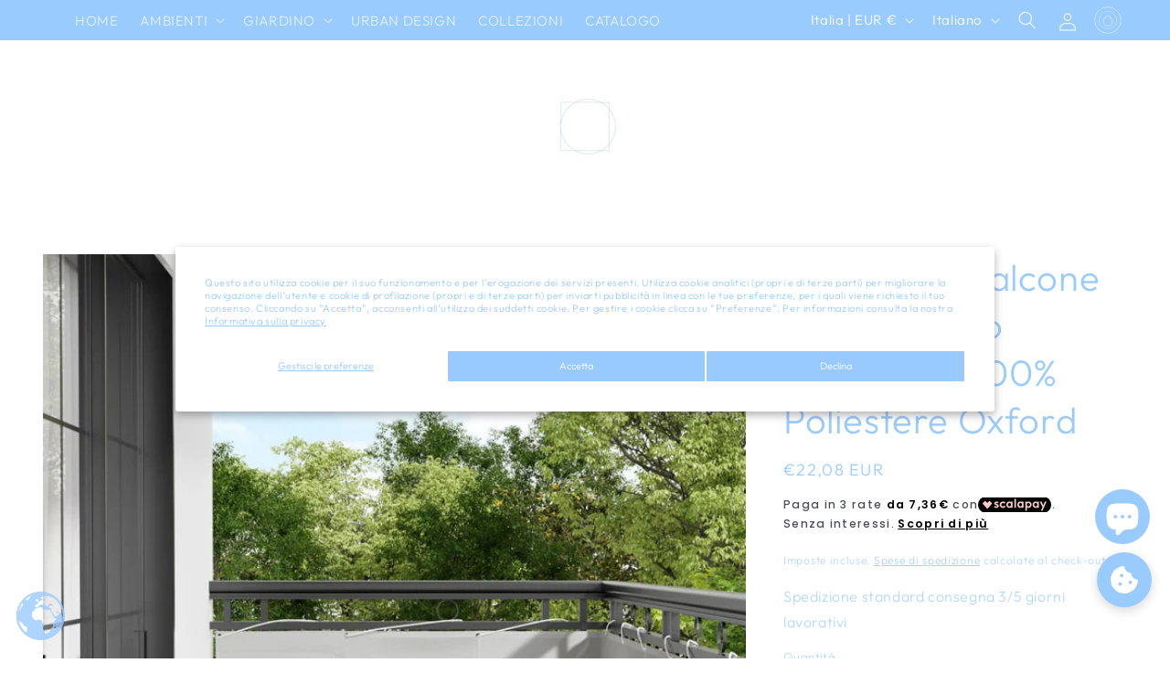

--- FILE ---
content_type: text/javascript; charset=utf-8
request_url: https://homemem39.com/products/paravento-balcone-grigio-chiaro-75x500cm-100-poliestere-oxford.js
body_size: 615
content:
{"id":9372016640328,"title":"Paravento Balcone Grigio chiaro 75x500cm 100% Poliestere Oxford","handle":"paravento-balcone-grigio-chiaro-75x500cm-100-poliestere-oxford","description":"\u003cp\u003eCon questo paravento impermeabile da balcone resistente all'acqua, potete godervi la privacy mentre prendete il sole.\u003c\/p\u003e\u003cp\u003e \u003c\/p\u003e\u003cul\u003e\n\u003cli\u003ePrivacy e durata: Lo schermo per il balcone è realizzato in poliestere oxford al 100% con un rivestimento in PU che lo rende resistente al vento, alla polvere, all'acqua e ai raggi UV. Il suo design garantisce sia la vostra privacy che la durata.\u003c\/li\u003e\n\u003cli\u003eFacile da usare: Lo schermo protettivo si attacca facilmente a balconi, recinzioni, o pareti utilizzando gli occhielli in alluminio e la corda in dotazione. Inoltre, è facile da mantenere.\u003c\/li\u003e\n\u003cli\u003eAmpie applicazioni: Lo schermo privacy offre una protezione efficace ed è versatile, adatto a vari ambienti tra cui balconi, terrazze, piscine, giardini e cortili.\u003c\/li\u003e\n\u003c\/ul\u003e\u003cul\u003e\n\u003cli\u003eColore: Grigio chiaro \u003c\/li\u003e\n\u003cli\u003eMateriale: 100% poliestere Oxford con rivestimento in PU \u003c\/li\u003e\n\u003cli\u003eDimensioni: 75 x 500 cm (P x L) \u003c\/li\u003e\n\u003cli\u003eLunghezza della corda: 24 m \u003c\/li\u003e\n\u003cli\u003eImpermeabile e resistente ai raggi UV \u003c\/li\u003e\n\u003cli\u003eCon occhielli in alluminio\u003c\/li\u003e\n\u003c\/ul\u003e \u003cul\u003e\n\u003cli\u003eColore: Grigio chiaro \u003c\/li\u003e\n\u003cli\u003eMateriale: 100% poliestere Oxford con rivestimento in PU \u003c\/li\u003e\n\u003cli\u003eDimensioni: 75 x 500 cm (P x L) \u003c\/li\u003e\n\u003cli\u003eLunghezza della corda: 24 m \u003c\/li\u003e\n\u003cli\u003eImpermeabile e resistente ai raggi UV \u003c\/li\u003e\n\u003cli\u003eCon occhielli in alluminio\u003c\/li\u003e\n\u003c\/ul\u003e","published_at":"2025-05-27T16:43:24+02:00","created_at":"2025-03-10T09:42:25+01:00","vendor":"vidaXL","type":"Ombrelloni e parasole","tags":["analyzed_flow","up","vida-xl"],"price":2208,"price_min":2208,"price_max":2208,"available":true,"price_varies":false,"compare_at_price":null,"compare_at_price_min":0,"compare_at_price_max":0,"compare_at_price_varies":false,"variants":[{"id":49997097697608,"title":"Default Title","option1":"Default Title","option2":null,"option3":null,"sku":"4000002","requires_shipping":true,"taxable":true,"featured_image":null,"available":true,"name":"Paravento Balcone Grigio chiaro 75x500cm 100% Poliestere Oxford","public_title":null,"options":["Default Title"],"price":2208,"weight":880,"compare_at_price":null,"inventory_management":"vidaxl","barcode":"8721012431942","requires_selling_plan":false,"selling_plan_allocations":[]}],"images":["\/\/cdn.shopify.com\/s\/files\/1\/0551\/0889\/4904\/files\/8721012431942_m_en_hd_1_de4f747e-5af3-4342-9d82-7198c68adc94.jpg?v=1753686428","\/\/cdn.shopify.com\/s\/files\/1\/0551\/0889\/4904\/files\/8721012431942_a_en_hd_1_bd07798d-4af8-4183-a2b9-e834e72050fa.jpg?v=1753686428","\/\/cdn.shopify.com\/s\/files\/1\/0551\/0889\/4904\/files\/8721012431942_g_en_hd_1_f3566287-1747-4efd-9408-61c334c5cb2a.jpg?v=1753686428","\/\/cdn.shopify.com\/s\/files\/1\/0551\/0889\/4904\/files\/8721012431942_g_en_hd_3_14faa6aa-4088-43ea-a001-aa1016212b64.jpg?v=1753686428","\/\/cdn.shopify.com\/s\/files\/1\/0551\/0889\/4904\/files\/8721012431942_g_en_hd_4.jpg?v=1753686427"],"featured_image":"\/\/cdn.shopify.com\/s\/files\/1\/0551\/0889\/4904\/files\/8721012431942_m_en_hd_1_de4f747e-5af3-4342-9d82-7198c68adc94.jpg?v=1753686428","options":[{"name":"Title","position":1,"values":["Default Title"]}],"url":"\/products\/paravento-balcone-grigio-chiaro-75x500cm-100-poliestere-oxford","media":[{"alt":"Paravento Balcone Grigio chiaro 75x500cm 100% Poliestere Oxford - homemem39","id":55680535200072,"position":1,"preview_image":{"aspect_ratio":1.0,"height":1024,"width":1024,"src":"https:\/\/cdn.shopify.com\/s\/files\/1\/0551\/0889\/4904\/files\/8721012431942_m_en_hd_1_de4f747e-5af3-4342-9d82-7198c68adc94.jpg?v=1753686428"},"aspect_ratio":1.0,"height":1024,"media_type":"image","src":"https:\/\/cdn.shopify.com\/s\/files\/1\/0551\/0889\/4904\/files\/8721012431942_m_en_hd_1_de4f747e-5af3-4342-9d82-7198c68adc94.jpg?v=1753686428","width":1024},{"alt":"Paravento Balcone Grigio chiaro 75x500cm 100% Poliestere Oxford - homemem39","id":55680535232840,"position":2,"preview_image":{"aspect_ratio":1.0,"height":1024,"width":1024,"src":"https:\/\/cdn.shopify.com\/s\/files\/1\/0551\/0889\/4904\/files\/8721012431942_a_en_hd_1_bd07798d-4af8-4183-a2b9-e834e72050fa.jpg?v=1753686428"},"aspect_ratio":1.0,"height":1024,"media_type":"image","src":"https:\/\/cdn.shopify.com\/s\/files\/1\/0551\/0889\/4904\/files\/8721012431942_a_en_hd_1_bd07798d-4af8-4183-a2b9-e834e72050fa.jpg?v=1753686428","width":1024},{"alt":"Paravento Balcone Grigio chiaro 75x500cm 100% Poliestere Oxford - homemem39","id":55680535265608,"position":3,"preview_image":{"aspect_ratio":1.0,"height":1024,"width":1024,"src":"https:\/\/cdn.shopify.com\/s\/files\/1\/0551\/0889\/4904\/files\/8721012431942_g_en_hd_1_f3566287-1747-4efd-9408-61c334c5cb2a.jpg?v=1753686428"},"aspect_ratio":1.0,"height":1024,"media_type":"image","src":"https:\/\/cdn.shopify.com\/s\/files\/1\/0551\/0889\/4904\/files\/8721012431942_g_en_hd_1_f3566287-1747-4efd-9408-61c334c5cb2a.jpg?v=1753686428","width":1024},{"alt":"Paravento Balcone Grigio chiaro 75x500cm 100% Poliestere Oxford - homemem39","id":55680535298376,"position":4,"preview_image":{"aspect_ratio":1.0,"height":1024,"width":1024,"src":"https:\/\/cdn.shopify.com\/s\/files\/1\/0551\/0889\/4904\/files\/8721012431942_g_en_hd_3_14faa6aa-4088-43ea-a001-aa1016212b64.jpg?v=1753686428"},"aspect_ratio":1.0,"height":1024,"media_type":"image","src":"https:\/\/cdn.shopify.com\/s\/files\/1\/0551\/0889\/4904\/files\/8721012431942_g_en_hd_3_14faa6aa-4088-43ea-a001-aa1016212b64.jpg?v=1753686428","width":1024},{"alt":"Paravento Balcone Grigio chiaro 75x500cm 100% Poliestere Oxford - homemem39","id":55680535331144,"position":5,"preview_image":{"aspect_ratio":1.0,"height":1024,"width":1024,"src":"https:\/\/cdn.shopify.com\/s\/files\/1\/0551\/0889\/4904\/files\/8721012431942_g_en_hd_4.jpg?v=1753686427"},"aspect_ratio":1.0,"height":1024,"media_type":"image","src":"https:\/\/cdn.shopify.com\/s\/files\/1\/0551\/0889\/4904\/files\/8721012431942_g_en_hd_4.jpg?v=1753686427","width":1024}],"requires_selling_plan":false,"selling_plan_groups":[]}